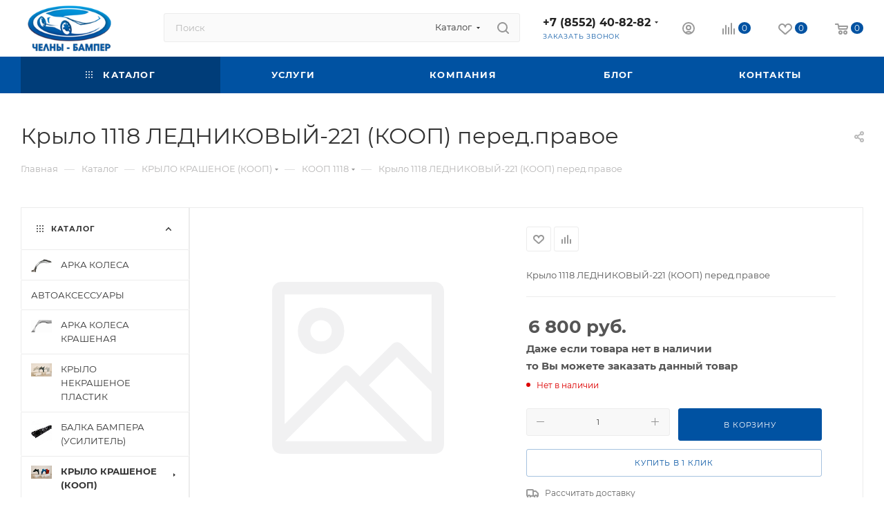

--- FILE ---
content_type: text/html; charset=UTF-8
request_url: https://xn----8sbcod6akewl1e8b.xn--p1ai/bitrix/components/bitrix/sale.prediction.product.detail/ajax.php
body_size: -24
content:
	<script>
	BX.ready(function () {
		BX.onCustomEvent('onHasNewPrediction', ['', 'sale_gift_product_133732434']);
	});
	</script>
	